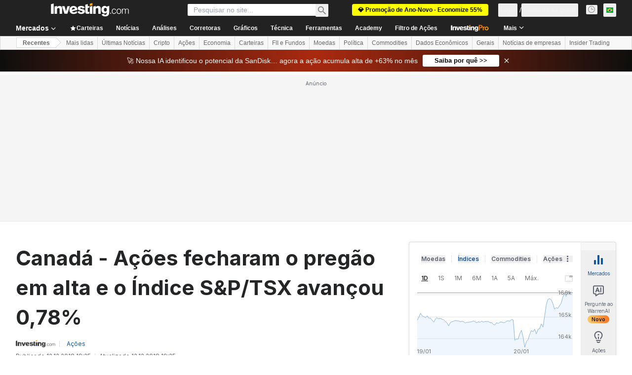

--- FILE ---
content_type: application/javascript
request_url: https://promos.investing.com/eu-a4flkt7l2b/z9gd/9a63d23b-49c1-4335-b698-e7f3ab10af6c/br.investing.com/jsonp/z?cb=1768926395035&callback=__dgolissobn66ug
body_size: 508
content:
__dgolissobn66ug({"geo":{"metro_code":535,"region_code":"OH","longitude":-83.0061,"country_name":"United States","zipcode":"43215","continent_name":"North America","ip":"3.142.99.81","city":"Columbus","latitude":39.9625,"time_zone":"America/New_York","region_name":"Ohio","continent_code":"NA","country_code":"US"},"success":true,"da":"bg*br*al|Apple%bt*bm*bs*cb*bu*dl$0^j~m|131.0.0.0%v~d~f~primarySoftwareType|Robot%s~r~dg*e~b~dq*z|Blink%cn*ds*ba*ch*cc*n|Chrome%t~bl*ac~aa~g~y|macOS%ce*ah~bq*bd~dd*cq$0^cl*df*bp*ad|Desktop%bh*c~dc*dn*bi*ae~ci*cx*p~bk*de*bc*i~h|10.15.7%cd*w~cu*ck*l~u~partialIdentification*af~bz*db*ab*q~a*cp$0^dh*k|Apple%cr*ag|-","rand":66026,"ts":1768926395299.0});